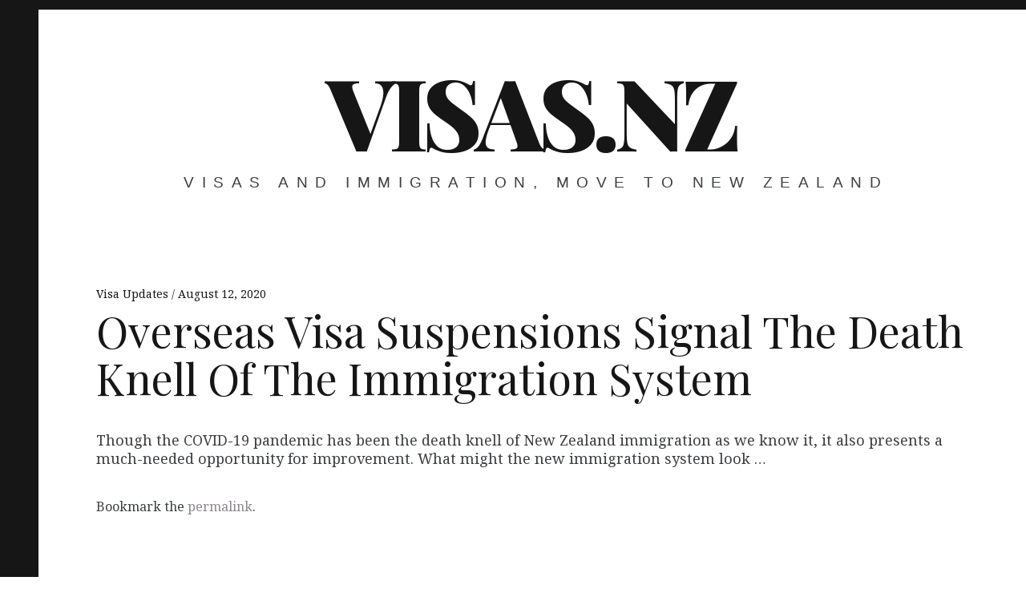

--- FILE ---
content_type: text/html; charset=utf-8
request_url: https://www.google.com/recaptcha/api2/aframe
body_size: 266
content:
<!DOCTYPE HTML><html><head><meta http-equiv="content-type" content="text/html; charset=UTF-8"></head><body><script nonce="0fNs6rG7D4ADoi_fn8HzZg">/** Anti-fraud and anti-abuse applications only. See google.com/recaptcha */ try{var clients={'sodar':'https://pagead2.googlesyndication.com/pagead/sodar?'};window.addEventListener("message",function(a){try{if(a.source===window.parent){var b=JSON.parse(a.data);var c=clients[b['id']];if(c){var d=document.createElement('img');d.src=c+b['params']+'&rc='+(localStorage.getItem("rc::a")?sessionStorage.getItem("rc::b"):"");window.document.body.appendChild(d);sessionStorage.setItem("rc::e",parseInt(sessionStorage.getItem("rc::e")||0)+1);localStorage.setItem("rc::h",'1768018925738');}}}catch(b){}});window.parent.postMessage("_grecaptcha_ready", "*");}catch(b){}</script></body></html>